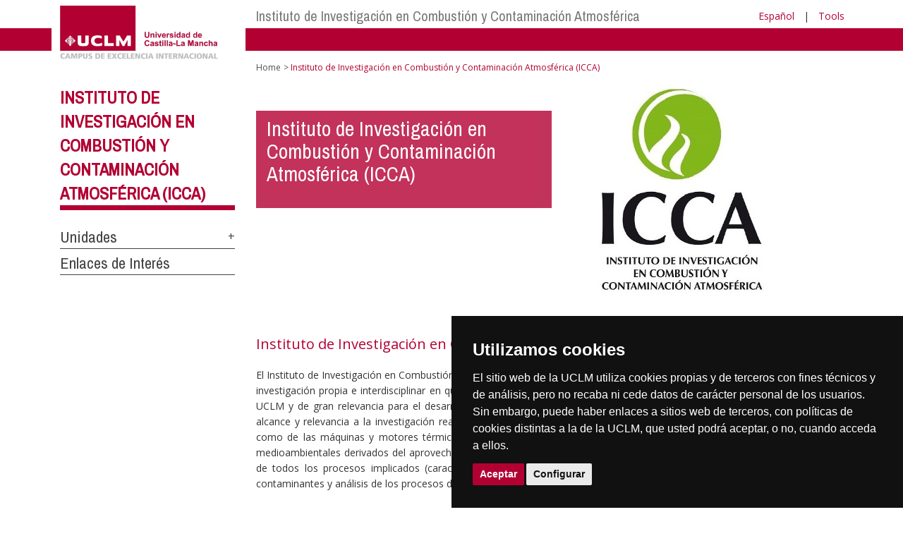

--- FILE ---
content_type: text/html; charset=utf-8
request_url: https://otri.uclm.es/en/Home/centros-investigacion/Icca
body_size: 69197
content:


<!DOCTYPE html>
<html xmlns="http://www.w3.org/1999/xhtml" xmlns:og="http://ogp.me/ns#" lang="en" xml:lang="en">
<head><meta http-equiv="Content-Type" content="text/html; charset=utf-8" /><meta http-equiv="x-ua-compatible" content="IE=edge" /><title>
	ICCA
</title><meta content="IE=edge" http-equiv="X-UA-Compatible" /><meta content="width=device-width, initial-scale=1" name="viewport" /><meta content="Universidad de Castilla-La Mancha" name="author" /><META content="Instituto de Investigación en Combustión y Contaminación Atmosférica" name="description" ><meta content="Universidad de Castilla-La Mancha" name="dcterms.rightsHolder" /><meta name="google-site-verification" /><meta name="Copyright" /><meta name="viewport" content="width=device-width, initial-scale=1" /><meta http-equiv="Content-Type" content="text/html; charset=UTF-8" /><meta name="CODE_LANGUAGE" content="C#" /><meta name="vs_defaultClientScript" content="JavaScript" /><meta name="vs_targetSchema" content="http://schemas.microsoft.com/intellisense/ie5" />
	<link rel="canonical" href="https://www.uclm.es/centros-investigacion/icca" />
    

    
    <meta property="og:url" content="http://otri.uclm.es/home/centros-investigacion/icca" />
    <meta property="og:type" content="article" />
    <meta property="og:title" content="ICCA" />
    <meta property="og:description" content="Instituto de Investigación en Combustión y Contaminación Atmosférica" />
    <meta property="og:image" content="http://otri.uclm.es/-/media/Files/C01-Centros/icca/Logo/LOGO_ICCA3_cabecera.ashx" />
    <meta property="og:site_name" content="Universidad de Castilla - La Mancha" /><meta name="twitter:card" content="summary" /><meta name="twitter:site" content="@uclm_es" />
    <meta name="twitter:title" content="ICCA"/>
    <meta name="twitter:description" content="Instituto de Investigación en Combustión y Contaminación Atmosférica"/>
    <meta name="twitter:image" content="http://otri.uclm.es/-/media/Files/C01-Centros/icca/Logo/LOGO_ICCA3_cabecera.ashx"/>
    <meta name="twitter:url" content="http://otri.uclm.es/home/centros-investigacion/icca"/>
	
    
    <link rel="shortcut icon" href="/images/favicon/favicon.ico" type="image/x-icon" /><link rel="apple-touch-icon" href="../../../layouts/images/favicon/apple-touch-icon.png" /><link rel="apple-touch-icon" sizes="57x57" href="/images/favicon/apple-touch-icon-57x57.png" /><link rel="apple-touch-icon" sizes="72x72" href="/images/favicon/apple-touch-icon-72x72.png" /><link rel="apple-touch-icon" sizes="76x76" href="/images/favicon/apple-touch-icon-76x76.png" /><link rel="apple-touch-icon" sizes="114x114" href="/images/favicon/apple-touch-icon-114x114.png" /><link rel="apple-touch-icon" sizes="120x120" href="/images/favicon/apple-touch-icon-120x120.png" /><link rel="apple-touch-icon" sizes="144x144" href="/images/favicon/apple-touch-icon-144x144.png" /><link rel="apple-touch-icon" sizes="152x152" href="/images/favicon/apple-touch-icon-152x152.png" /><link rel="apple-touch-icon" sizes="180x180" href="/images/favicon/apple-touch-icon-180x180.png" /><link href="https://fonts.googleapis.com/css?family=Archivo+Narrow|Open+Sans" rel="stylesheet" /><link href="/css/font-awesome.min.css" rel="stylesheet" /><link href="/css/bootstrap.min.css" rel="stylesheet" /><link href="/css/uclm-common.css" rel="stylesheet" type="text/css" media="all" /><link href="/css/uclm-header.css" rel="stylesheet" type="text/css" media="all" /><link href="/css/uclm-slider.css" rel="stylesheet" type="text/css" media="all" /><link href="/css/uclm-footer.css" rel="stylesheet" type="text/css" media="all" /><link href="/css/uclm-bottom-footer.css" rel="stylesheet" type="text/css" media="all" /><link href="/css/uclm-col-izda.css" rel="stylesheet" type="text/css" media="all" /><link href="/css/uclm-col-dcha.css" rel="stylesheet" type="text/css" media="all" />

    
    <script type="text/javascript" src="/js/jquery.min.js"></script>
    <script type="text/javascript" src="/js/bootstrap.min.js"></script>
    <script type="text/javascript" src="/js/functions.min.js"></script>
    <script type="text/javascript" src="/js/jquery.dotdotdot.min.js"></script>
    <script type="text/javascript" src="/js/uclm.js"></script>
    
    <script type="text/javascript" src="/js/cookie-consent.js" charset="UTF-8"></script>
    <script type="text/javascript" charset="UTF-8">
    document.addEventListener('DOMContentLoaded', function () {
    cookieconsent.run({"notice_banner_type":"simple",
                        "consent_type":"express",
                        "palette":"dark",
                        "language":"es",
                        "page_load_consent_levels":["strictly-necessary"],
                        "notice_banner_reject_button_hide":true,
                        "preferences_center_close_button_hide":false,
                        "page_refresh_confirmation_buttons":false,
                        "website_privacy_policy_url":"https://www.uclm.es/legal/informacion-legal/detalle-politica-cookies"});
    });
    </script>
    <script type="text/plain" cookie-consent="tracking">
		(function (i, s, o, g, r, a, m) {
			i['GoogleAnalyticsObject'] = r; i[r] = i[r] || function () {
				(i[r].q = i[r].q || []).push(arguments)
			}, i[r].l = 1 * new Date(); a = s.createElement(o),
			m = s.getElementsByTagName(o)[0]; a.async = 1; a.src = g; m.parentNode.insertBefore(a, m)
		})(window, document, 'script', 'https://www.google-analytics.com/analytics.js', 'ga');
		ga('create', 'UA-3584562-17', 'auto');
		ga('send', 'pageview');
    </script>
	<!-- Google tag (gtag.js) -->
    <script type="text/plain" cookie-consent="tracking">
        (function() {
            var script = document.createElement('script');
            script.async = true;
            script.src = "https://www.googletagmanager.com/gtag/js?id=G-M4QFNQ1DZR";
            document.head.appendChild(script);
        })();
    </script>
	<script type="text/plain" cookie-consent="tracking">
		window.dataLayer = window.dataLayer || [];
		function gtag(){dataLayer.push(arguments);}
		gtag('js', new Date());
		gtag('config', 'G-M4QFNQ1DZR');
	</script>
    <script type="text/plain" cookie-consent="tracking">
        (function(c,l,a,r,i,t,y){
            c[a]=c[a]||function(){(c[a].q=c[a].q||[]).push(arguments)};
            t=l.createElement(r);t.async=1;t.src="https://www.clarity.ms/tag/"+i;
            y=l.getElementsByTagName(r)[0];y.parentNode.insertBefore(t,y);
        })(window, document, "clarity", "script", "ba2ogagn3i");
    </script>
    <!-- Google Tag Manager -->
    <script type="text/plain" cookie-consent="tracking">
        (function(w,d,s,l,i){w[l]=w[l]||[];w[l].push({'gtm.start':new Date().getTime(),event:'gtm.js'});var f=d.getElementsByTagName(s)[0],j=d.createElement(s),dl=l!='dataLayer'?'&l='+l:'';
        j.async=true;j.src='https://www.googletagmanager.com/gtm.js?id='+i+dl;f.parentNode.insertBefore(j,f);})(window,document,'script','dataLayer','GTM-NNMH346');
    </script>
    <!-- End Google Tag Manager -->
    
</head>
<body>
    <!-- Google Tag Manager (noscript) -->
    <noscript><iframe src="https://www.googletagmanager.com/ns.html?id=GTM-NNMH346" height="0" width="0" style="display:none;visibility:hidden" title="NoScript"></iframe></noscript>
    <!-- End Google Tag Manager (noscript) -->
    <form method="post" action="/en/Home/centros-investigacion/Icca" id="mainform">
<div class="aspNetHidden">
<input type="hidden" name="__VIEWSTATE" id="__VIEWSTATE" value="NyhgCpKQBggwHhkwZ0yGbfw9wadt0vHIVa3wAHg8BOYJfIuv2nGZ5q/Vi2WfGVpPGVfpSJdemRnWi7YMplo0HY76u0a/WHcC0QuBlA9Q19fN38EGvQElf2jvhmWk0AnVu0XPDaxZIohpbkpivbeb1HM5v15dWqaLd9vYcVd1Cj4xMN77PUdFZu/N1ARkLrb9a1+TiFid+nqi1/[base64]/hqyhaHIFFqHqXCJKFw5vz5LDB+w2tiwRo6tNth7643vSYqZQe/PzkmokaTxpY7ZMkp0vmI/mKLyKGiS50TTqI6askrjYpGm3LIrHzZBYBLwE8snQt9RRh5zQxsdbrU3daO2pfg5cqkZuI7js8SZotZadAG2WNxpcr8LttX6lE8wlPyaBaYuyf2HUqIVyxwsF+pmhouM+JWSQRf+PRPTkR6ZE7MG7YYz94qNIlE6obF/xzzIffs5/4L0ubr1/[base64]/7fkWSMq/FHh5y+x0SZMVIHCREIl6bXHoAN4snCYuZQXVdNySm0rwmVOgRgF/bEmvyeFJUqW0zhV38G5PUlJQuslQeDfD3bU1Dl3dSGZVsazx1WuHtOL8zaMY6Gn3ENKcS1L1358Kl5pyqF/[base64]/FC5orIAes+BrG7A2PWjNyRLCgIky6lmy0rngjpsN/TX3DIry+gR43/fvzeGaxow8il7eN5WkvPifcLf1R/ZTrgN4HEpOIEILOohPAvYQYr11JlSbwZIOZAZjXzigCAnwVDinXzdbfKihEOOG2Q2/9dsEmjd268qUVHlT35Cdag631v6h+YKp5L0OeT5HgykGDEC8Tv5p2KbeTu+DqwPjxPytkhQch9cYDzbW9LHeM7vEehDGUoQSVwF2C9pwMTgZ+441T9QrRnRhQ7WmBbd5oKle8sKptFDt6bzfjN/9BJ7S77NDANJETyIguAV64whUB/VIFUpruHLkQGyaL1sGl+xxWSQpEuxZERZWPCjwefaxaCQ85CfyebL3B1QIKZXviseM7kBeuF989t/IwH9fhhmEi0WEDiBNYv2DWVPuxib9wcxKSf/+m6SAJesmfbztNCHvKSXbG4XAEpD4Gv4JoV7037jDDZbd+XFPbSs3JQQeZgGJMPHUGS0uWBAhnaiBbqOvVPixPsSdkpAfzgOB5TDLXQYOyxve0m3vrEQXbrD7cJdOw4teAw+WcYn+OTrb+1NKboQLyUAm+/ctt7aeC5qiiwYhKG/jYKx5DqL7Q1xcQvxIuCOf/xkq4YepGLile96imt8ovPrlK0HM9TRJxyZjmcl4UcM5GLPFithlIcGTpCl5zr0z4r7QBimmj3VyMqLBFpyBdOd+nKS28TchQCM+7mwEu4DU9rwKtPwp3MVIsykrrH/TN3osnXXAPzVSF7mXr5S2DzoIm4L7h3XrjxTu7LnfJyKvDxAdbyG/vVSk/2fnufSD5mkPCgIp+eAFCacdPw/7SKe1SmO8drKwIfBk11BoyH2iQjMANLjOc/mcKEuWGGwGC8AKk9lWPMt8ZJbzqdmyf9uZez8ouVyillD7tuu/05pbp4FOm21fyKNtjcMyF+YXtE0FlvZhZAa9dTs8RY4+hNWDXRFBEVOCnYQGH2plf65sfiOYzOgqshLV4LcY9ZMfiOBBuNVNrqpRY5Mp0FPuE9Jgc5y2MP9L7Gb/4z9pspIUhvYhYm2YYppLgbIzljCkVqAdD4kadQkqr8YRfwEQZblATZmshXGKZ0K51eHyaN9a/4wLBjvrt426EIxSquPGg0MnrQHdNy92rjn1LWY8vid+Y1iSh+UtCZfOeMvPrghpq8HybIN4YA9AvDxF9QnuPJjT1H84BUwgUj+R59N0I5va5oCz/H/bQYMTl0Edz4zFABdEIRiJ4HhS73Ym+HxeWGTjaCcSnAPDzc5ZS/yLEEdmPhw2If6gQyEE9Qr6uzM2aVq62GqMytIppqVCPKQt++TvFnMTmik46AdytSWI4Eskmpus7gSTsaOD53GhzXMWqMfKlcN3BTFX1dkDwYuzrjtfHN/e4JoFrSNbggL5TVwWawdF/Z6W0x133JsU9Q8F3a21qXYFRvCwv1cHvdfS83YGgEgEaWIIFI4MubkrvhQ1saenfFDSQz8qVgVWB+4fIc4E+Z/PRntrYEl6Jxn7HTBQsDJd7cBxVzpJcS68MGGqu066PsQtOBZLZ86DrjOhA/4M/DWSCZ6DbTVrlk1uWrPHiJsKVicCmGS4OaF0adfRmdWbL0m8VjuuIAB5hFRbIyu0vfOZRJLOqAoT1qSwiSe+RWMj6iDYcPuAm7txmFianuZqc+Tklj6GqcU31v4CyuETcudm/4lQxr5afd7/j7Zpdaz8nZK0mcKUWcAsSQpzvzScdjcQ13A9dm1C10+LSxUL4oGWET4+r5Vt1AhxSuOQOnF9Md8FbL6xwi7aQQ3ponKWsy/zS42jSXeUfajzLHUbfx/lPW5/zchMciecwjn4AHI1FUO4Rffdc8Yrmuulge+RG2jmWush5kdPqo24QgaJvv5hZ71cMgO1LBfJvCCWpCQ8D0dXlSIw/r15K37Bypvhf7vSTsK5I5H0Xu1M3JJ8S/s6BcHy30z4yBPRDB403pvyAoV3+tLRN2Z8d55wglHRcvlFx2keAZIytCtfLm4E2V1IKN6VwgR+liYDB6O47pb4bW0ClWgGqfF0F9pqQKzjjfATiXZnCU9A098edMMmSjHQlHwg+w/GWsXNtOOqVO0io5ETwYcWCO4NGiLOAyc+yFTTiX8/QngQO5wywCisNGqNCZsrl5fDDjTAm+S2KrbDH9A+JvblHrfIOn5vX+x8izQ4CKlazs9UBKZTgW+B6BB98veofNg5xZLx5NtuG8EXy2Bpa+CrEYqCXJxNbwE66qWaGTdi7DUWKruJTxCwclWwv6DElOWEulqhQ8bGNEeO+atXJcNp2COFJ8QK/hyGoeMPMrVhdGrGEhJk0O5zDz2aeJhJhpQLaptLPXW8SXf/Y0oHncPcWwMEnEo8Eq/xfNO0aI2vrTs/[base64]/iLPtwXAeRD+5I/[base64]/jdC+78hPuKUHR6TiYPled8FF01pBVw6yr0BRZn4How+kTpM8xk0P7T7c7TyM2q6kHVuNO55oQmKrj7Dr+tfLrV/2JxHJem6fDBF8sL3Qi+/6xEz1k+G4TzMW/bvXt4HLwbXejdbXt5M7sfU6HZRFtKEcbeTunvTqeosBxbF2t0OnHjB1Hpz9nojef3MV6VvOUvOLwwxHOuocjDfUpW4sRCuLSqOOUnmT1kmcuCOs5KTYyVorIYPto7b/dASAAhiV6bLXxBBvvNc5F80RRqxJf4g6YJPzd/Nn5X0XaIs6osF3f1s0QvfLCPtMd9ruRW5sIAmcW+BJdjrgNDYB+TUyPdoXTSkqovwU1b3yvlcG84fRRowjr8zJ/65nTLM8kWs8eharhZzKIPqvYqff1iJZQuDJ77xiu0bEDTz22U61TZweMS+Perch7pFnWRIIrx/wMu+81kbKcT+Cb2IsrNDEHufuy82DQ69zJAJ31NdAg6jw/Daq1PE/GHlhCkCuRP6elvO8fEBJAOT023DyR+THeYp4Cygz6BUcrBeddWHSlD/0GHMYQ03g07M9NFUJiPHA2CzpMWodBS6OZ6c2FC5IfRBv5ootZS4sORy+taCx2calGCpQQm7AWTvAPcOjCecSFsllIDaWB4jbhvPfWLC+1fPpqPiYVX/jKqL/mwQji+hnjoEUfhBOFPt126lCq1IoSdjx1Y9P12aBtmYw1a9t1nKMtQ4FqVdhew5iUZO1J9kmwYOyFO8rxk1zTVsAqhgrgBU/Oo06WwaiIQOUMHBX/LqNkA5bZ5Jhr8te1cjIhUkEyjZeTc9eZWW9te7+V0NuxGyL9aos+zs6c6E+J65aM7AoVDHdwnV+rD62kDpY/J5dNcOfu+56CFC/2wSA6bUjmrAl4LSglZesOyDchQN26cqPCXjjD2SySLBQ4zsx5FDmHeBC6i+rhWZvk/l7ziUHFBV5xE0E5V+WxZL1DdeWZl3rAJT5K0FeRKZtYl6VqQxV/tl2J0pCNoOuH5UUIdZEH/l88ubLuDQfU594aA8C9TDGO3yE8uZMRdDGprXvnwCrlLOD9W3E7Fwi8PhVjNCuqcWT53eer/KTNuvlUxVMlhQHIAuwVRmui5YovbEcHMz0nqCXbRxSvY96VVW8UuV3S1JKYrAeFutMXdyreT/jgZCvCtfurWvTkPNK3MlIkT6vzmzHLiVySGol13RCLakcsw5y3IfFIexT84pQOiTLK6ZwLOL4TWZr9jfb6ocvFWeEHa07XeRUyQaHbPXEAU+/CBzkregATT0azkLalrXt0pnFdpzae4dXEP3CUwf1OoOkgq32HHqk/QOdXTUuUR14JKhYc4dMo9Et6IbJGigBMT3CdhwdXkLOrNDYnRdawtUzfOM3SiPvCrM5R0Rgs4JziLqlRm9w38rgvGDHE+NN/DbNmGlzomlvPNF1V2FEbR+al2yWs3srPknWxO2VgG9AiMAqvtnm6tyyuVqn3JuW8TEM28Hoq6ShNUSrIqa1S8qu9vmihHhHnku3P5P4cq+R4rEJEjgLf1rJpZs43rs/LaKKjAMay2uifPRvVEZ8qoD+fpk1P2WjDjv4APUymtMOfJK6iv2HJQMZMAGo48R71UDTlsKgRk3szWbVsYoVXPl0NuysaMj3GS3/aDi03pNNuKvLImOU3GQRj522MR+77kVcl08yewEaP41W8vTWcOY1UI3MWNeBqraz7jHfK2sBrdxCzi34g0YbJKnvuusxZa8NQ0QZqtARfOGQbTM+MQrviwzwNmRfMh68yt0vEFIZXZjZCpaaxOqG9uqAbqQ/boLUm8ASzZ/vhNqfGG4tNaiUta3ulnGNUEyx5eigawRwY3ELLxQROpRF0Lzack0F6nlDaDn7txHHuQH8X/m+M+rdjQ0OidIHRAs4DrkHQTemXDKBHLatlWf5R8tFjHHhTaQu0cdVvsO/qLtdDIwBXx4ob67zYLI7w31qEhIMuURE9vOxzA5RQvjf/PLojT7nuLhHrJ1B7Cr8ttI8IhWNTkcANGz6/E+MhyMdAoNAt6WK8qnCqIkkeAAhLNY5X1A1IwLOmQyHiA7M9XHfl6l8Akqjr2KC9CpkmU4kQ8EtySi2JX4ZyQdyrvOQv1tjEDRqDhDHjHJWLV1Hx8Cpw6x4qKmfZ3/pf7nkVkOpwfpN9Rnw/i6YNAhxVv8SAy2rA9Rh94Cm+W1lmYi7lRWv4S1IeW+3z/cZmmctK1ZzKEytFoaf7F5xFxZOFW44+wHyAUiTuy3oukARLe1pCFKkDksasgWq2ucSqOB0Gm1qOQfuOHohTSbi3lsdLPq5ouHjXjV8yoVW/XpyLU+nLp0anXcMP7fwMt/tAD5pybPLzSOC3yaKZL25zLu9WFsrU9fmprULGVObAzsO3phfMNzwR6Et1Ooemw7EC3fv1g2a26HY3EoOLqa4aC9bvdg1NgccHbtltCZeNcS6irCSVv5WbKqZDXDgekLOfZUQg/qOy7gBRDJrOQY3Iy5I6aFUaKx9vMdxZMFWEZXq88BjLUQ6VnqipUbEx03XP80+7ULoxS60mnhacCPorGKHwEnoZoFT7JtZVjTW9e73/wJQ6lwD105j3jDQe5RXSk50CoEVAUdo1UgfqX+zhwpV0d+iWp+8osTwxkMuckHxt4LNJLBXYWgSOgrws6CHhMRydX5SszkxQg6ORY4aNk//cPv9BLWN+ndiNNYSpSMI3JyzUbGo5zrGU75OG9irsEYiGlAm9eCBmf11EkqTBV78b9NIDdbRMjYfiU1NUBEUWnn+dZAjsjKK6xYGjP13vVcPby4Z1xvO+pEtsTBJyB+mzU5AxgtsfDCrA2C/8vdOe27/dOruMxpZw1brl+vsBFzpxGh/ONAkPw2D8l81ci8bOFdt/MMKuQtF74tiqCi4XfJw0dD0XA3x1oqAyZdcc6BpkzaPHK1tPZmmoq1/[base64]/mp4qm+Pvoi2eeRYEUA9lkkv/C1+8BIWofbknwD6WsOuMn+wGfqzUkqajOJQbUebc1OfHt9XppNkxUQqyVZ4bSDo2zV2zUG0/jgWqipedLIyIbbcspkdX7Y0oBVwndHRVKqnD7Zx7u8blv8tx9NrSWSm5BLwhLNSxqp/iClU6TycA6ozzDg/FI3eKx+fj+t1rR8YvP6zOnABysbfgtgAyoSLLWmSAVLput7/9QMKMJabgx3zU61ukrK8BFNGsM8jCgV7nLHZp3MlY/OAx/FmSXGes1/gMikgGeAcdKSA3Vq2kzDgoTNSpvDUTiQuE4iTR6/1JtBszmS5Rr4P3+5xjxd9rm+tIwBZthgR+xKvaGevlb1baz+VTkDYFYY+ng03nQEdIYmuLkcHcUjey7Jrv9jCpcJuWl6+zV0Dw6WT8IKKWaQ0XKsWMRW0oKvcPl/8BhZJiOGbkxi3948lG4uDda6quPFSto3RqVxy4jrZVdK8QC/qR3R4s7EeiHrlb3PRds4U17liUF3oXsHULVW3ZMBI4DvACwar5sYGsu+EZz6oTisN/KGOIHX044ITSGY6S6OW/2bkaRD2Ews6I4F/ScRvxyour2ZT9E/[base64]/jTqRXs+D20WiqHyY6H8US2Y0wF0ZoFYpy3tGZEOL5Guh+mcI3UnZHp+qn01rmEqJFV9e9BWPflG4wptRlSwwwLaHof1Wxl3A8bj8vMLDigd33yiycVr4snffIEQzf9GMXV4GMeHTuAYfOd8SaoY/Xhrj6jUidiPPuDDF5xaL92z3s2tsxVdwoVyh4juQLXnzRxwHghkR5BUH6s/A7V+KA9OnvAh7W34YYE4Yaozs6bfK06OXsgm1jcGG9Th4x7+myVSFbIabS5DzeoWae4SE58Oe4szjpWoHq/V6CXKhmlVSuv0NIC55DOzP6aLuzM7JPDhTwX7cO67MjePrMdD1fbPeoS/U6z5E0uyH6OkktoSfuymB8F/Z//oz/n1PWdOVWoaQnNul2Ib24au/[base64]/GAgRYIOVAlLpblmx1okpLUzRtTQjtSGRw7nxPYS2aMx2HqsUyalhuw5RqC9OAb9x3y1k1yYhMdeu4KaOOGpQfCrCvkaFcWregCIwVJkwgskVZL9RNp3QpehNgU5zKKDlgLDFHEn7q/4hoHpw51hdTvST5UGLXdLzaQQSFAJbA/42xGz3cZePwgq7oWM85e40RKBAeqTtkJBzfHs78D+CP802d0pU5uZUl5GhdIaYYd+tAA/tcDXy+ie2twRqVQeupaqb4LERESGWrWYqAmA8MtK75C2dMkJG5HBTuoqFOmVSkR/aQL+ZCJzZNm0sP3gjmVqfaqRYqFy172Rp/1EjKOp74P6idkXnO/uzn17y6FSH70JG2bz7rR9daOjJ+A9oHIcDh5A+K+z1Fo9WqIxyeSx65HW3MWF9gsw5Jjl0HMPSxnU0kzfNk+qmZra/oHKfpbHFdCmdISmyGZIWJkwHQlFHNPuvenDQ1ETHt/iO04Ks6MO0r12imN7WsJWajM6PRVl5aqH/wI8Pm4rZZstzjoTktTUh/5jH6+yhsIB2GJswj2oNMW44uk7CRUmL0xNJkkuTObQTXDlMR1RkLCK+gbo1jj/NVTRUcQzNlZslOh4w/l4Nom5JnjCzduHjYnvUnuFm64sNmliaKwyFs9KWSD647hCNzLC4DpXmwvD5wzBgwixHUovTSdiPSqA5oe9AIvLc6DQHnom2vJq5EGU0lAqp2/C1VfcuuhiykGzHHRwQMs2VgLD1sx9OFztAXEZadZmg5e2kbVF5C6oACzqrEe4olT2qxtkPTj+8xYsSvgYzWq8tdUMKQM7n7Xl97Ttg27lehj7lZTCukbKjYWDoYoogeG+vU9YMeCPpA+q5+4GjdpWU0d9EbKRWg/hCNqQcsdX+rZ5udM67DChTUvgL1hI22CAk8dDZu4uLk0gxkdKJ/m2W3xQt3eav3Wx8iiSVX40lWGT1dkc0LmY//X8LzMaJwS8/L6PHd/g/SCdSnRf8Ccb5MmaO9F2Gx+a1c/X/GttfaPPHTsmFuzkmegT8i2t1eSZCacdoyoFSpzgE9p0P7CKiFwUnIIIYNPavjXjZYA9jCYZoIZDFr1jI2zUmpplCpqwGipLxsWs8R553qt565uhutlN7sMGpRpLKRg6dPzFQ8cZxbfmCzFaYcNKBd9gkOQxKfawYVXo5JdIR/4X97i0SPYq1zyB7X2ST52lY97A3mvsLFLZwtWxBd18RaVzWhUWNI4/6NCUha6p6cB7ozChdgNi0/sVX2iJ8Iu9gwmpjVIWSI3Ds9zJ0zwYzwkEGwkU4K1PTyUbHZN+cmbDyA2hrx5e7+6LCitkCj0GbPHVH//G7F9Ev08zz80Nukz4Nk3gG2A+r+GP+AJc+qHp3+6FPNbD1RPygyXdCwz47iYNrUH5T3d5Vng/agcwi6JfKF2Y1CKM3OAYjJWNnoDzqQYV+g4r1/OPFOZcTAVIn61qi0d8WAbWAdCpLso9qLcP04uFmy6P548Jz/Jt9B2dNd6BKUUPMyBqt2dSN0JEMTrJnzKvPFzcpCh8zQCc27zFEaeiUESQFuf30/vlk07EV57NuHYgJd+3KRPLylEk/9NzA1ZJkawLFDuyZcTgLh4SZEXH146seGFDUZqjcPZKI7Uc8uAWUKbrpVgpMOnZbAOdM6Shm074wqA0oj3acchDPHFbDxGfPBu7ZPFH9sZgWCE7j4cIJ4WQDsUhITEkxX6Ug/Up9ZyWgkAn6Vej3yZrn3EIYmvIjGqCiEDUxmz9edeE2HlqkZwnT7KRRE23nvDkePCwASU9p20TE8+0aguFi3E0fAVBB34DHUONkf/3rZ0ANgG1hfP1BNViEczIyVJSHNbET6EKLeDgLDFj7dOoF6jhLY0aydpkVF9+H2M/P8INSNrkwQYp9HE+nqcN8WQqXZ+GFL4JUFocynqM9YCz6V9pr+7LoSXf3HkfgG0bFqzsmoQKAwAfVifPIzXVKHOnQ8wcm/IJdhlqgwWsj9Jcxw55Dy3vlEtZw2+R99h4lqB7DqtGMnCoLES9ai/9hnCHr30SOnAZsgLItFl9F4M6EAxdPDWFupocfuK1ySkhZeysU72ZuRvBedklIt28J/bpzPXHzNNezZjCdu2j0boYK/[base64]/XUueYCj1ygtxwP7IRmKabxclmRdECOHx9HREriGgY5tSNlUkymU5t9ZIJ06oe2Rmamb1KGGqCXfkLrr1yt66CHbBINjjDdxWlCvufN58cfGkCrf2qAlEF/4C8WraZkDx0Nbrjm8pG15W+n64yyS9k98TIx8YTkXe3I9e91z5KWFmqess78uDdB+IJa2+NHV2BYCRLczl1bYmNhF++j5rCL9a+ejzCCOgZTZV9ygwpGhe4aCFVwJ7JMfsarrxOU7zwq2SeDkJy2OUzNG1iB1LkWv1ZSI+FWdC6HTwHoUNktI/msJ6KDY8kFkbaIK5F8l9fgF7l0YZWxKp5shQzohqrQtGt0HaNzYdXt+cLtq2EQnRBNeQAdu83YowsUaFT3aY8B1kbSjlcSM4mwr58VZSkfDbKtHAErvMdsvYqqvk1qDTvX9/ypOoqssDvkV9O4dwgiWBdKHnDHHIwq1Jw6czF6Ft9RIhNh499VzQSQO/2Ta36tgt4qesIwaNOSdcGdyvTQkLXBpZfMUmqdQvEUgj1f1xyw4yFAwxMz0Q2vNHDV2VHsLUp2WYPMIKsPF2RQxqLyUxAB9WJ3620TJaIe2vUsvh64vmy0ujo7/V2jWUBGhcr9csMtvos51bUylJSQQknjzaU8J+9KzGFs5enBxPu87uR7S3Lzd0lhBN7a2RYl37rfZx+wovsQkDglhQz3VObAZHMrXiCSr+Njuwc/R2LBlGyzl2YW4C79rP0RgKCj+wh5fdXCzUT/qjl1spHQBO+4yyC+Ug0jJ52Yl9Fy57HXy46oQ7gCGWQGAz0E8MHtXpLAkwtmRKll+pNwTOrTTIbpEUSSzG0+6+vBB6POpOFDvV8gbtHXOr43TedAJt/h2Hw1P2/x6lZSpUwS7e7SK1K4WZReTCGeVT2ZqWejb/8lOVTtR3InCbxtsZo1bcVOC5+hP/1cqbu5ZbAm+IpkHoky7L1nYAP+2/UgP1UM+RviLzMYcTj+14LNlbpDVsFj1/WTh6gkPzWMjKF1BTW6EEy38uu3E0kwTncGUZkVA7So8gHBuOW68m5hP20SEH6FR/UmrQO7ZUbHgsTpwTloipUqcHTaRsexjv5NKcQAGv/b2Gg3CP37yvbq7ZrZAViY4Kq2C/HWGO47g1o+ml419qDP5/3gZGIt1uWfZsh61asujcVj3dTN5tfUhMcVRQiT4RIFF31FztmMN4YBszWK5i52ewQnvXD6sx383+BUtLhIy/DtWz9gkmBvZKWySnJMqXaUfOKwP3eMu8q1O2dKLKhjS3C2U8qFrMR+Ksu680drF9uxsunT+xsdbswoyX7iOvGJxIlpnXSc2GvYSy3Y5/pzjon2Sfwqkj89RZR6PFcR0srb/[base64]/i7J7WP4i45FNEMb1Og/a5wA8snNY4AG19xdOEyf9HgX24Mz/pa7ucqGcjZtlPbp/yLSxX615z6OjlgeRTgZ/Hl9ZSMNGju2cfS/6juKk7eRrOGAsT7KMUHJeYIOhPJI8wtryBC4CAN7R4DFVxUD4up0fSe/CjnJcRMv8+MaH76Ab5+J0E6y1hiFx4gXA5kZdznLI1LvIpS3oe0o/iyz4nr5vQtQIBBdYUB7xuWpjkswi0wBykh1Oh5YliZj+LFXSEjngbd5C6tdkTBixCKaihc0MNWg8l5gXX+DOnorg5VFefzJKB8dfhDVCrtKsO8i87vXVlP9xvdu7/UdVTX66DTCiRzTZWFFVQAbrQ1hrP6pmHDcf0XyggjDDtwCvld7z+PMSaIiwG9GkJ/gmRdg3kaYcwilHlYV17yDHGDQJOQTZTzjtqBCIRWrOaUZ+/ICW8BISQw50yLQITbx37wdIl0wU5OcVAG3Gf6gBDWapV8kGgS6YEIe8EW3CJckMd0ryvmYi7/VbckWUoR2J9IFGHDmYNQAH5O/f9UNG/dVtxn27YsUTGaFao58OvqIPNQQ2uivVXGR/6enm2TODMGqf90SU8hrdr1KDQF0PCCB3X4GmFGxk5GaIetml34pZ+/skSVtM5aNMVrM9EKPTLz0nUVyq0lv4bjXDr6adLe6rk91mnlEEU6fFOFJ0cpWrj/VnxCJrDtyCPFhmx/QwfX46PR/ZRbvVzwxVxs9WHnXxcqhsJp951extwKq3XZEkw9RgPba7wR9KyDGSzzR6UXzk/9Ce9e7syCjGMavJZ5arv9J9Mc13AyhSURfSSrIPaUMOnSO5891rTjttYSYwKMUJmsiqy4JaPOtrE/9ZhjmCgzVGGJxXRXx/ewjP2bw2jQwTpZEx/JEAWtZQj3gH0eDsedIkZhoI2Z56Cigd6MXnU4+eRP8SemtofIO8JgVOw/tIO8iGSp/drxz+otgTwiX717eC/+thci2Mh/N6QKiZ2EpPHmWZtlwVKF+khyeeiT7vPu3iBbdHCppkd9VICVPdY86Us+ySA0YEjM64t+9DhEtZKW5wNI5zRG3VbMvYd/SVHokclK2abst5vcNzUnXbZBvFqqxajqZRGkPNCL7kbmANMunWzQvhZ8UOLrIuqZ2oYySgvALXP77lTJVBwFk9mS2TLd9n6+zWd4LmUzHc3+VyrC+5D3By76D+CT8BmWIccXbix/9MIwq+gcAr8p3vpX2WZckooDwrhGw7aju+gqtsflZLA3VMM65Hkz4nHGZFSW4mJBsheSi0uTNWkmzyI7T764tZdWL2ZSdI+Iyzv8vsyswz9IhjIGQylUMtAQ9aakairr/ge1KmbeqeQNy1f+Q/[base64]/v9ZI+pjXAiYJmgWR8lPW0SUpGMbTQ401rmh15cxI9DSIFAKlhgCSxdIHZQqOnlR/emCNGToNInvKrsqGa4NaKHBV3ilLjp/3EipS+mMArbbkC8DaG5JVPPTpUFokX1Jil7j0mCsEnPn9f1l/U8oTZwc/E1FYu4xEpiwTnA0r4VgZifSl4fi8C7BkOaW6uboDx1Th7I2aLnA4Yyc1ZYt9GKwZx40q29/P9cLg+N6cTP5A3MdnjJwOCQILR87uaT1JFou2y/974rGaaDC/l8eC+FrfAz94cpMLBnqpl0Lo+/BmF6+Z0D7blTisSEmaOupvZOguHswKGdkh7MaRkeMMilRYD+mHlkSyIcxxqxYhLuoncFw/8Xr7vrvjzIZD4yVdl+qm0xrc++5RX6aEdj8lI3YJ+XkeVztbm4wyTZLnON23PjqTOP6cW+XIpdG+IJxsVDLy6dEfqs1lRHKqqYRoylzqavoIv7p4aldRUzD0+o0Jckpz5IpjdAM0/L0LQF1lJX/TqFeGxXzCDWBfXtgk43hqQQ3jeKesM0Trvd9xZy8dLcs9IDlzEE7AbSqoyBJ1c8QYnmsgS9H09O4z4UPl2nZ4GGyiJAq2A6wuUV06g5Z0GwKYNXQCjFLsF0mqUsGeUYddDlu75mlFKDJCifvkNYAKIo0BFB/Mfs8Q/0XkWuykyQCpcxKTCvy3IACwo19zBY1y0+qSxbjqYVrEo9lJEbFfYsFrWsCBThjzlcl4RX2xlhTh4cU1EtN+dIcE5VL6HROA9DMZkJdvfgjr0odnx5I+33iG2PX4Qsq+WojL5s1giQQfNCUNm2klVGPtJUGncn5vTkyvidNj4+WndNV0NH+3/19++jwzRNWnOPQB+noPi6nUxx6UzIh8kQ3GWLMVr/[base64]/F2jvjXn5gupddsRqP8evUbKTizf8lg4EbPD4FtY6Ng66VNzqYle+eXquyiDBgB18vXEL/1tk2YLt7ciLRCp7voGGOxUQ815syo+zkXyDFDXCKvmAZahDGSBnSqKqgB16PfCOCRzJFZiKhUW5zuTpm/n+Y/OAqCbRaak0CXxGY8v62VfivAC230bDHT+dJ5IZedCo9uRvu6+RnIrHD+WVVWGWwmI6SFldPPVca+jgW2RG4zfSTGqjmi2vbnPIlrBqpwnjcq6X0j4FPB4Nz8wG2bBMy5OGlo9M32U8yRsE/JZpKbQjiXGaLbl8tsTDjYb3r+kwVdqCFFBsDf7XPhh/v2fYIjiQwEcgZURAYGyGP30kqvRE293yzCPOZ4wZw02FCzpw8XpgQRD+Z8bZADtYXNdQbqRbai6ryzWqIZ8+akoUkLnvtIGmLwr+gQZmu35E22d9X4dMjUEiLqTKs+SivrZ5EMxL93IOAjNtbrhgg+FUkKEAYRArcH59W/AwRK7/U9M70tT6Rnwy894NLhyEJJUi/DFbs0xdc4ZfIT/OvBVoPMq75bJpyR/TdCVSYthqZS8znUY3YYoxFQkgtKAV7+aJ1K35hh0b6+HnbgHqfrDTmHw3yiVn0+5maBP0kwnlAsam4Tim8t05I0mmF+2cTWanHcjIv2XZnWJJZgzCkTcb0gMlM7DggAgJalD3soIhrqC3zVr0g40sjKPhXSCys8s+bwYsAScdgLD7G4fG/q7BBwmvhX+PURuEXOf0vjXGDUdK/XmYbW66uj8zQ39Feh0+EMe/UzUaHMqdmNx/2xwlAzV6UyFBL+fQk4yzx5fSh1aguC3/V1FzAU5+I8lYuh//mYMS6EOycN2HHISTTQLr1CdVFV84bhhjx5Mdl3WXEg+zsKi/BQQp1xTylKUFOerV475eDx0PiwCZDhOMDqjfpDvgNCZ45ijK+AgicJ1RUmwWngBKSUuc8vN07QykZXWP3wNvufjDG+32eAAHoFHfP6jaUnxN2VPJ+gHSsLmo1jAOr/nNM9Wc6paS8wT7/aZ6f7V4+Jg0DKmzwqds91cXMINp28yDmqlhi9xGe+3/vMQY1FXpA5vrt5Boc+yJ1WifbNY0G37pnmshLDBf3ryenJYZa8t0mBpO19kL0T+M3OHc7zzwU0d+ZENmUgIWhWbExMIEApdNBnjUQmJq25uqKYpHnYyXrHzqLgVhQybI0se2ZffyLEzGoDWHzENjV5XZiI5nEQJLFvfDm/uqTLp718LjrKKt5/yM2aZ2e3xEp6rU4taJLguBQxZkLs7UFAB0nh1GMAxK6FGnE53/tQnOOMbN0jhEQs+1n0gGASoL9fafpp2LIyKNN57bZe48eEl1rIoFx8MRJxQ94GZku0gtdCsDOmHmTVuCORi1S0rPdL/0pOd21501PGFIfnm96kyk1DR0KUpqEY+CkoHoJKRfuOeG4sKSetCkEYtq83aRBYISrdHzdd3wFJPXY/UjoSf3wii6cdCroTfO83Gsk+nPRAib/VvOXaaqSCOYuTQGtjDYYcs0KgdEPbj5Itu+7ksmAAalA2VbuyHXSvFXLaNvplRlo3uAcQzaz55VKCliVL2ELUzPzwgjV63wgm3tV8N72BNpvOVNlcfQjPVMurhhS7h44hIJTxIZpWNixp/UHoCskkGioxLbXD7pzoRMt5Vt9e6TKDpaEhsCg2PfCfGCXgpbvKzmyIjaQjTvHh9GnB1ea2UXs730zcfwBEDuKYsUeP5R2ax3Q1JPWnzrEm1KPhJl9u/qMYoyPB+N0VMuZ57837oLl7DlAqJA370q3vWPDmuik1mLJV3N+gK6zDBHDVowMZX8VbyFHn451ceSWcD+uVIipAWJfGrJF5O7g4tQwaL6bCdkdPF+wDTv9CARjBW/[base64]/QgHkVeQNfaHC7HQX/s8E+oDwB3mysPacJpK2G3qHpaKBFZ0F0OlP+FZtB/7voncLzD26SIIYCOTAJ0O7PAYpC3dU9txQwjjW8+uh6XQfgiMQkBishwng2mXItcRSEs5gRsAxhlLvCa4W6HIbCNq8OOj8TQyq8Ag9pK6X8xl3J354QW5WZVVfnPyelUj8vRA1Es1sNhje/iSxFv8SLldqzC1bGMtfBUy3GkwfSU97esVsqh8byZQEBC265klxPB5mFxqap2L1cGHrjR2hxLmnFkJT7eMDP0uKCkmTDP5Y1MSC1orkP04bsi+cLHFtsnREUB2OP0guMnsYM8IpISq+awgepNG7Gv0Bx8SvzGiOPJ7kqzkYnDg+TwpEB/waRRAlUYlgXwXH3FazAlpDstUUJuCyK2AwUOx/+xvAORZwW7q4Y/vA1Y+aFb1Z33MhC3r3VwkAaKtPV3cOBD3VymjJceXhxlMrqm9gAOKvkzfgD9uOghmAURbVzu5GzVrJfCSvHglebVUD/GVZzBquKVaEMukKqYrwXh0DYajusNLIht2C9i1DTfFBIyk539q36Jm+lZ/gcBGD4Cm+gmLxYlits0Brn6YpHv/+spd6x7TeHHQxl8qJJvREmLlb6VhANppOC17kgciUH5VTNVbURrkEo/Q78SlMgVw5i5wf+pntszp/EuJZDOGMgYWsM0I/xEjVk0047ENOn1E40KIgsgfaA1PlkA19LAtxyIbi7+YdVfoDBYBk7O/np6YDUWv8QtFHv7AFtg8lBfNXhKuEZm6VuksZvjNZ4ZxuQV0dEyOkE/OwA9UDj579w0/SJRGo9CchGrAxldY8IYzYKs6m6GSN7gZ2tGlvqtP6nploKk4zhy0OcOV1Y6lkBDFLtWhhayhk62UfzUTg31rpY3xE1cYOVkZz4Cs3/fpXP6/oy4pYu1QQWrldx3vCxbGZAkbTuzEfNAoXyPmxNN7iqwpQ1z47E4PZKsafs64Y2cltr6LSJDOFJtbwiVT80Mw8F+D+ofC/dEOSWiZPsEsCmTEl9+7tq30YmSxLNV8VURYn4p+oXuK3ruLmeDGfw7EMcwTKKg5p89+bNBfIk3CjiCkIlz+WbDVhnU3U4tr+B5Z/xgnst3rMOpy6AH+i28D+vkFz0vxTxZ816EuDbanIeD4P2jN+FF7ZhXmdC80m53eV+9VbaLiqIe9swyFB6g5Vx5N/3lh+cHcshGB6yh5eHsGGZjwJpDQS3ro0v4+3piOrfWU9Xsnpi9/tVfh3oGb/PiI8ZFm8WZzakN3zGJMEbcRdavooZTDwWEFifEQl9bl/jXpUChM8VajQd3V45+ZEqTAgc57Of6fMiFJvNgdotzMj9FAWIZHjocrTWnywIdiDIUcV2InNQZBk3nORSfoj5wXfFi42JgruSJPHjZ0N8m+MWs2XUM8H/aQUPQ5SKSCQ2LUa0QI0CPQwrboa9iqx5MJpmcgz1zsZF3Yq3ve55hUVPE8+1scuajYv9typah4b4qi1UN8/t2KID41yN9Wb0wlBPUR5n5oye/E415GXPtNw13y3Ut2pmHOarPRvzErCR9tDljcF0MiKWgicyf3FxBxSyM3PehYe+pd4QqBXHe4/TVMLv5UVLf3D9OGO1DyMWLX8CNflbW9vEAL3/XOq6omf65S2G43XPwqy8WR8sfPone4BjVc/fPXC55gQth4rpA5HBE8rXs27Z0szjF+MxvEYwXsYW1/UscyfMMRHm3shm4+e/2HmniU2maKwzOLEaHA3YFZ9u5QsxqEnjULYYReEuoln0jMK0b0pdn1rWBdZ94n9Bx5XkYAOamxc/GbEYp7zScK3g64Tp9LcbZ4HAruLgsgWUFfijf2nD7t2BKHBP9+mSi5I2qFhU2C8shavwYqApby4RRLB+JIxquEw6cVaJ0S/Mn6uzK419oev3z/xIAtj3FkdslPJxSO71cP+BVsQCdLA8bN96PEvihoRbA/gIAP/SHfdYaxhtFdy0E55kcTGQLafybMyWrRhwQkjufj5x5XtR3MHOP1HNeeTta+BHndoX01hdAucO7XJTcrcRgWWdgFh6PkVqhfL6bzaF+JJaBemZJIlsHzsdRmLat/g09m2h6jRYEazMNAn7V3a5nbtO5mFTcLh+Rjymm5/K5oLz1ftmiuPMNu9YXnpKLhv6/ROA0Z7XXOZBvzALgXcsnrJcFEB33YaTBGbtcgMJSQARUrTDl/eojsvGAHYlOQqJTS9/omCYUTwV8/pmMbFB3ZlE3bdx9UAC0gY7MX5zVtylzvlamyt6Y2tRd/QEZi8ep1xEX8T9vk/COulBXeH9Vd+IFLNrdJ5XMKvsTFsJSTmMzpjZOASbQ2X76c1KFpLgFSQisGVvdpQA4vx39Wzj4iGLhIrEsRJS35IOmihaV6r/g4u7eItH8enafGnVCGGMGnxaL3H9G6RJHi5xopJUygeK3zwpKHBdEAhEToFTX2RYLBY9StId/Dwjc7kEFQB1yEv26PfO8lwjD+ud6FwJVXMDewjoz/1AOxU+rat+iN25M7EvV3a1yiKM1+xHVO4unxEhjWKd5G1WI4GdjgK2nam4Um6eeCwX7YZSOZjVz2Lf9cQ7OgWGqCbyAHslwBzz/[base64]/y5JemKfFA/7qLXftm7e6LUrgYc+K2h/c12Fh1Dhs1yZ9tfTiuncqvG8uNb2Hug9XCRsEfD3qInoHxotqQS5LhnKgJknC4w84SogGapclT8PAAFbrcDnLYAYzI7q2pn1DskGBZT5HOveyF0gPspAE0YfCJcKTWhHKl8ABNguWerlSWBdGptElfpu2eEfSfwxLPadUj2AXpoCzZ1Jjcks5/Sr1ruTcuYV7fl0k/a0ZQ1FPyMGlRg0XQdKgQc7E2K8iIt0FID8hY/+y1w1cMr2nfu/mXgiDYr9uowGOjdvbcWsCPSfdJTpcsgV5fA6TenvbWyrP7bVdNWeeN99QbVPxzwLR65WmuLemge2aMV5a13jnNE2Anv6UlpbAHygd/puht8Yb1QYd7NDjr3aaga9E1dNEEayadm1/jKDgT0hNmJ7FibbypUQzRaj5cjysxLwPQyIFxzCQAga26374slNhlZaX4TNL9hajiOXy/yPp49YYI/kGVOtRt6rjV08soaE6Ozm1mYXNACqVEB1u65HgRUJLvbL17OF9+1XSJtsJY0jSbUqln3LAe+srq9dzfsnsiPwHxrvPgnYy29Y7j3iVYQdc1fCGsaBf57gwO1YgY4V4L1Bx8hvm1+iVcnx5jLWb2ySXbjH0ooDG0FJdiEaY4Mbga/Go/EOvxoAJwAAuN3rD7NiB89GOrp0PFWZMPh8ouuCqHN/HLj5mi2bemgaixRgrDyJsrL3dN71m52jVNa+eIgdVD6DvMcyu/h9khoITIY1OdJgU3tYccZZBccdYw3lOPhlruRHCL8d/DMsNmCylxSrPxtcFypt32UwJJ4kkpNY2mCnC2rK0tPlNJkJCOOL+Jg5f1Ry653rsM3E1y/iHJeKcm/[base64]/y3XlhMH6d3VZxZ+8Vu5esTrJMEf8QPl8RfdSIixuxDcvBwE7yscOnYFDlOThsxTvrtVHuaQ/9Z8UVWYVMdcNE1OWjQi7HAoZOtjJvZY1odG2k4D+ZV8+0Iic+cXL2+twb89JVoOHquc+4iqisUaTueTSE46fz3uQwaxpeaOT2FKTf+H1vcp/LDUbVCKn9JS3OKpV6gOumUHqbOqiswT/gDhjqdMUGJC1ALvzyJGLZSvJczJBBjMvBIgl+VCF5YrWKLpvYMlKzuIWrrPx5AhBjxWB/zzc46BR9x8rDpTDLUOxPrd8TWbGzylsVIEGLg5eKtL3DPWe2dx9Dsovvslw4WZvz0ML5KdrYcmjGGijizYwgo71Q/fgkgzS4brjEr+gHhfFPKtWV6AL6PtxxmzA8YLNdIT1Ikv3wbI7qmyuDdMy+sLj6kEdTdfjIFxmALy5KIiLynmlQGYx2ObtBN8yLa79n1a8NbQlYGr5oL/qGXiZuATogBUKFOAvUyBwgDj6e4NgPTlq8NT2O+XYxKKNrpeVf7d7o44EyRU8TjiJQMNxl8MnP0aBHSF8mmKWpNu0rXQe8Htdcpsb10OGmDfqXuLQa1CsBZuiOgM6toaNCHcD3KAnqUJx4rn/Si+/L16kljXGJCSwqRkdIgRXDFTtNW9nLP99RzmXpBxgLqZwtiynvTIkEc9vHhX7220WGVnf03R0EPzLrrZXvPoINX1rOTcoVAV3EwD4x+/WN6hZDfSSPByKXprdLHVoKz7zKVJtysKFG0XjZxt9y9XBdQTEjPZN8sHElXvW7Suv4B6qME3/f1PMexkpik0R3zrYBIga1gMaI1FYU3A+ava2yMOjEhGjgL8SKLMXVhWkT7u5CRhGkurf/8VzyESFyGRYsHFBtwkYegvYmQUQHodAaVBU/ajH6ATWtKwF0QUYg/tzbhqUs/G4IS/VTK3kzM4IXvJSNHx9fgKknDo4PU9sUpCzMfYRo5xpx0+6iW6ifiHbg+98R1djmogTPEjD3uen5VwlWY2XuvOpA+kAXn5QDpklsYnPHmnfjRwfIk5nMW/gDWOe2j/s2gz+EKXJp40IyKI0jhijPqn5ZIMEoMX3QEuGWt5P7/2km+ForShN6p+fLjsEJEDOHExAdgIT2JLX8HCmDr/zOsajDx29gtwLmh79Ut8o/P8QURiEX9d1t+ApkGFQU7xq04CO9dB+b1muh3ci2RI09GBUOXtR85Enli67vwCjGEXneqJJGySlyWRXf802XTz0R/evTE1q1ZYambYFHPy+gp9aMan5PX/Zhlwb3wKHt2ezYQ7+/5ULY+/CmBRFVaVFbCc92JuF+l3IX1ywYetmgalG5O85ovjUQeSj150Xa2Bx0Hfsi2pH2flqrpnTXDyjNxMXeNVAeESPLp9+dVoByW6qBNaz5txxKXAWoVa/frEEfRcYO1I2pTmJFQpEwzmW7CUYyEAbsm6mQOjYuoGegJaoscYJIdJrOLffZngOlie9UFH6fAGtfvJwkt8blfqzvaOYenn7R8YbwHX15tJ1nvBYE602EGUHawpgdjSh6mmFCbCgr/ijxN0+VgIQhVtMk2Fksrnj99FBduUoRSL/8Z+jG0Oc9CqlMWVvitPZzEeuWJZuSGZjD7cMJl83feC8OtIzPoyZp7Zb4TebW3TMSopN3xgwLEuUFNXmslhQFnM3TXKfjnghWL2uwxs9N/o2g" />
</div>

<div class="aspNetHidden">

	<input type="hidden" name="__VIEWSTATEGENERATOR" id="__VIEWSTATEGENERATOR" value="EB3032BF" />
</div>
        
        
<header>
    <!-- POLITICA DE COOKIES DESDE AQUI -->
    <div class="container" id="cookieBanner">
        <div class="col-lg-12">
                <p>El sitio web de la UCLM utiliza cookies propias y de terceros con fines t&eacute;cnicos y de an&aacute;lisis, pero no recaba ni cede datos de car&aacute;cter personal de los usuarios. Sin embargo, puede haber enlaces a sitios web de terceros, con pol&iacute;ticas de cookies distintas a la de la UCLM, que usted podr&aacute; aceptar o no cuando acceda a ellos.</p><p>Puede obtener más informaci&oacute;n en la <a target="_blank" href="https://www.uclm.es/legal/informacion-legal/detalle-politica-cookies">Pol&iacute;tica de cookies</a>. <a class="btn-xs btn-info" id="aceptar-cookies" href="#">Aceptar</a></p>
        </div>
    </div>
    <!-- POLITICA DE COOKIES HASTA AQUI -->
    <div class="visible-md visible-lg red-band-wrapper">
        <span class="red-band"></span>
    </div>
    <div class="container">
        <div class="row" style="margin-top:8px;">
            <div class="col-md-4 col-lg-3 no-padding-right on-top">
                <div class="uclm-brand-logo-wrapper">
                    <span class="vertical-white-line"></span>
                    
                    <a href="/"><img class="img-responsive uclm-brand-logo" src="/images/logos//-/media/Logos/logos-cabecera/Centros_investigacion/cinv-icca.ashx" alt="Logotipo"></a>
                </div>
            </div>
            <div class="col-md-8 col-lg-9 no-padding-left">
                <div class="row">
                    <div class="col-md-12">
                        
                        <div class="navbar-header mobile-menu">
                            <span class="mobile_menu_language visible-sm visible-xs">
                                <a href="/home/centros-investigacion/icca?sc_lang=es" hreflang="es" lang="es" xml:lang="es">Espa&ntilde;ol</a>
                            </span>
                            <span class="mobile_menu_name visible-sm visible-xs">
                                <button type="button" data-toggle="collapse" data-target="#navbar-collapse-grid" class="navbar-toggle">
                                    
                                    Menu&nbsp;<span class="glyphicon glyphicon-align-justify"></span>
                                </button>
                            </span>
                        </div>
                        
                        <div id="navbar-collapse-grid" class="navbar-collapse collapse">
                            
                            
        <ul class="nav navbar-nav visible-sm visible-xs txt-mobile-menu">
    
        <li>
            <a href="/en/Home/centros-investigacion/Icca">
                Instituto de Investigaci&#243;n en Combusti&#243;n y Contaminaci&#243;n Atmosf&#233;rica
            </a>
        </li>
    
        </ul>
    


                        </div>
                        <div class="col-md-12 no-padding-left">
                            <!-- Profiles -->
                            
                            <nav class="navbar-default yamm navbar-profiles visible-lg visible-md" role="navigation">
                                <div class="navbar-collapse collapse no-padding-left">
                                    
                                        <!-- Inicio automático -->
                                        <ul class="nav navbar-nav"><li class="dropdown yamm-fw"><a href="/en/Home/centros-investigacion/Icca">Instituto de Investigación en Combustión y Contaminación Atmosférica</a></li></ul>

                                        <!-- Fin automático -->
                                    
                                </div>
                            </nav>
                        </div>
                        <div class="header-tools-wrapper visible-md visible-lg">
                            <ul class="header-tools list-unstyled list-inline" id="header-tools">
                                <li>
                                    <a href="/home/centros-investigacion/icca?sc_lang=es" hreflang="es" lang="es" xml:lang="es">Espa&ntilde;ol</a>
                                </li>
                                &nbsp;|&nbsp;
                                <li>
                                    <a class="dropdown-toggle" href="#" data-toggle="dropdown">
                                        Tools
                                    </a>
                                    <ul class="dropdown-menu dropdown-menu-tools">
                                        <li>
                                            <a href="http://biblioteca.uclm.es/"><span class="glyphicon glyphicon-book"></span>&nbsp;&nbsp;Library</a>
                                        </li>
                                        <li>
											<a href="http://campusvirtual.uclm.es/"><span class="glyphicon glyphicon-education"></span>&nbsp;&nbsp;Campus Virtual</a>
                                        </li>
                                        <li>
                                            <a href="https://soporte.uclm.es/"><span class="glyphicon glyphicon-inbox"></span>&nbsp;&nbsp;Support</a>
                                        </li>
                                        <li>
                                            <a href="http://directorio.uclm.es/"><span class="glyphicon glyphicon-user"></span>&nbsp;&nbsp;Directory</a>
                                        </li>
                                        <li>
                                            <a href="https://intranet.uclm.es/"><span class="glyphicon glyphicon-log-in"></span>&nbsp;&nbsp;Intranet</a>
                                        </li>
                                        <li>
                                            <a href="/herramientas/buscador"><span class="glyphicon glyphicon-search"></span>&nbsp;&nbsp;Search on UCLM</a>
                                        </li>
                                    </ul>
                                </li>
                            </ul>
                        </div>
                    </div>
                    <div class="col-md-12">
                        <!-- Missions -->
                        
                        <nav class="navbar-default yamm navbar-missions" role="navigation">
                            <div class="navbar-collapse collapse no-padding-left">
                                
                                    

                                
                            </div>
                        </nav>
                        <!-- /Missions -->
                    </div>
                </div>
            </div>
        </div>
    </div>
</header>

        
        

        <div class="container page_interior_container">
            <div class="row">
                
                <div class="col-lg-12 acordeon-movil">
                    <div class="row">
                        
                        
                        <div class="col-acordeon no-padding-right">
                            

<span class="mobile_submenu_name visible-sm visible-xs">
    <input type="checkbox" id="menu__click">
    <div id="menu">
        <div id="menu__title">
            <label class="menu__click hamburger hamburger--elastic" for="menu__click">
                Instituto de Investigaci&#243;n en Combusti&#243;n y Contaminaci&#243;n Atmosf&#233;rica (ICCA)
                <span class="glyphicon glyphicon-align-justify"></span>
            </label>
        </div>
        <div class="menu__nav">
            <div id="accordion-p" class="ucml_accordion visible-sm visible-xs">
                <div class="ucml_accordion_title"><a href="/en/home/centros-investigacion/icca" style="text-transform:uppercase">Instituto de Investigaci&#243;n en Combusti&#243;n y Contaminaci&#243;n Atmosf&#233;rica (ICCA)</a></div>
                    
                            <div class="ac-menu">
                                <input class="ac-menu-input" id="ac-menu-4" name="ac-menusup-4" type="checkbox">
<label class="ac-menu-label" for="ac-menu-4">
                                    <a  href="/en/home/centros-investigacion/icca/unidades">Unidades</a>
                                </label>
<article class="ac-menu-text">
<div class="ac-submenu-vacio">
<a  href="/en/home/centros-investigacion/icca/unidades/combustibles-y-motores">Combustibles y Motores</a></div>
<div class="ac-submenu-vacio">
<a  href="/en/home/centros-investigacion/icca/unidades/cristalografia-y-mineralogia">Cristalografia y Mineralogia</a></div>
<div class="ac-submenu-vacio">
<a  href="/en/home/centros-investigacion/icca/unidades/quimica-atmosferica-calidad-del-aire-y-fotoquimica">Quimica Atmosferica Calidad del Aire y Fotoquimica</a></div>
<div class="ac-submenu-vacio">
<a  href="/en/home/centros-investigacion/icca/unidades/quimica-de-los-procesos-atmosfericos">Quimica de los Procesos Atmosfericos</a></div>
<div class="ac-submenu-vacio">
<a  href="/en/home/centros-investigacion/icca/unidades/quimica-y-contaminacion-atmosferica">Quimica y Contaminación Atmosférica</a></div>
</article>

                            </div>
                        
                            <div class="borde-menu-pal ac-menu-vacio">
                                
                                    <a  href="/en/home/centros-investigacion/icca/enlaces">Enlaces de Inter&#233;s</a>
                                
                            </div>
                        
            </div>
        </div>
    </div>
</span>
<div id="accordion-g" class="ucml_accordion hidden-sm hidden-xs">
    <div class="ucml_accordion_title"><a href="/en/home/centros-investigacion/icca" style="text-transform:uppercase">Instituto de Investigaci&#243;n en Combusti&#243;n y Contaminaci&#243;n Atmosf&#233;rica (ICCA)</a></div>
        
                <div class="ac-menu">
                    <input class="ac-menu-input" id="ac-menu-6" name="ac-menusup-6" type="checkbox">
<label class="ac-menu-label" for="ac-menu-6">
                        <a  href="/en/home/centros-investigacion/icca/unidades">Unidades</a>
                    </label>
<article class="ac-menu-text">
<div class="ac-submenu-vacio">
<a  href="/en/home/centros-investigacion/icca/unidades/combustibles-y-motores">Combustibles y Motores</a></div>
<div class="ac-submenu-vacio">
<a  href="/en/home/centros-investigacion/icca/unidades/cristalografia-y-mineralogia">Cristalografia y Mineralogia</a></div>
<div class="ac-submenu-vacio">
<a  href="/en/home/centros-investigacion/icca/unidades/quimica-atmosferica-calidad-del-aire-y-fotoquimica">Quimica Atmosferica Calidad del Aire y Fotoquimica</a></div>
<div class="ac-submenu-vacio">
<a  href="/en/home/centros-investigacion/icca/unidades/quimica-de-los-procesos-atmosfericos">Quimica de los Procesos Atmosfericos</a></div>
<div class="ac-submenu-vacio">
<a  href="/en/home/centros-investigacion/icca/unidades/quimica-y-contaminacion-atmosferica">Quimica y Contaminación Atmosférica</a></div>
</article>

                </div>
            
                <div class="borde-menu-pal ac-menu-vacio">
                    
                        <a  href="/en/home/centros-investigacion/icca/enlaces">Enlaces de Inter&#233;s</a>
                    
                </div>
            
</div>
                        </div>
                        
                        <div class="col-md-8 col-contenido no-padding-left">
                            


<ol class="breadcrumb">
    <li><a href="/en/Home/centros-investigacion/Icca">Home</a></li>
    
    <li class="active">
        Instituto de Investigaci&#243;n en Combusti&#243;n y Contaminaci&#243;n Atmosf&#233;rica (ICCA)
    </li>
</ol>
                            

<div class="col-sm-12 margen-bottom-20 no-padding">
    <img src="/-/media/Files/C01-Centros/icca/Logo/LOGO_ICCA3_cabecera.ashx" class="img-responsive" alt="" width="1280" height="400">
    <div class="col-sm-6  img-content ">
<div class="ucml_title_banner_content  text-content "><h1>Instituto de Investigación en Combustión y Contaminación Atmosférica (ICCA)</h1></div>

</div>
</div>


<div class="col-sm-12 margen-bottom-10 no-padding c1 visible-xs visible-sm contenedor-menu-contextual">
    
        
                <div class="menu-contextual">
                    <ul>
            
                <li><a href="/en/home/centros-investigacion/icca/unidades"><span class="glyphicon glyphicon-chevron-right padding-right-5"></span> Unidades</a></li>
            
                <li><a href="/en/home/centros-investigacion/icca/enlaces"><span class="glyphicon glyphicon-chevron-right padding-right-5"></span> Enlaces de Inter&#233;s</a></li>
            
                    </ul>
                </div>
            
</div>
<div class="col-sm-12 margen-bottom-10 no-padding"><h2>Instituto de Investigaci&oacute;n en Combusti&oacute;n y Contaminaci&oacute;n Atmosf&eacute;rica</h2>
<p align="justify">El Instituto de Investigaci&oacute;n en Combusti&oacute;n y Contaminaci&oacute;n Atmosf&eacute;rica (en adelante CCA), tiene como objetivo desarrollar una investigaci&oacute;n propia e interdisciplinar en qu&iacute;mica atmosf&eacute;rica y procesos de combusti&oacute;n, de enorme potencial en el seno de la UCLM y de gran relevancia para el desarrollo energ&eacute;tico sostenible nacional e internacional. El centro se propone dar mayor alcance y relevancia a la investigaci&oacute;n realizada habitualmente en el campo tanto de la qu&iacute;mica y contaminaci&oacute;n atmosf&eacute;rica como de las m&aacute;quinas y motores t&eacute;rmicos, estableciendo relaciones entre la fuente de emisi&oacute;n (combusti&oacute;n) y los efectos medioambientales derivados del aprovechamiento energ&eacute;tico de la misma, para lo cual resulta necesario el an&aacute;lisis combinado de todos los procesos implicados (caracterizaci&oacute;n de combustibles, procesos de combusti&oacute;n, determinaci&oacute;n de emisiones contaminantes y an&aacute;lisis de los procesos de degradaci&oacute;n en la atm&oacute;sfera de dichas emisiones). </p>
<p>&nbsp;</p>
<p><iframe width="600" height="450" src="https://www.google.com/maps/embed?pb=!1m18!1m12!1m3!1d3099.928855868882!2d-3.9243793846461212!3d39.01693637955225!2m3!1f0!2f0!3f0!3m2!1i1024!2i768!4f13.1!3m3!1m2!1s0xd6bc4a4a36922bf%3A0xc68e2e9f70e583ae!2sCamino+Moledores%2C+13005+Ciudad+Real%2C+Cdad.+Real!5e0!3m2!1ses!2ses!4v1500983286706" frameborder="0" style="border: 0px currentColor; border-image: none;"></iframe>&nbsp;</p>
<p>&nbsp;</p>
<h2>Descripci&oacute;n F&iacute;sica del Centro</h2>
<p align="justify">El Instituto de Investigaci&oacute;n, de car&aacute;cter multidisciplinar, cuenta con los espacios propios de los que disponen los distintos grupos de investigaci&oacute;n proponentes en otros edificios docentes y/o institutos de investigaci&oacute;n, adem&aacute;s de un espacio adicional situado en el Edificio Polivalente del campus de Ciudad Real. As&iacute;, en el caso de los grupos relacionados con la contaminaci&oacute;n atmosf&eacute;rica, a parte de los laboratorios propios en el Edificio Marie Curie, de la Facultad de Ciencias y Tecnolog&iacute;as Qu&iacute;micas, contar&aacute; con laboratorios en el Edificio Polivalente. En el caso del Grupo de Combustibles y Motores ser&aacute;n los espacios disponibles en la Escuela Polit&eacute;cnica de Ciudad Real (salas de ensayo de motores), en el INEI (sala de ensayos de veh&iacute;culos) y en el Instituto de Energ&iacute;as Renovables de Albacete (laboratorios para el aprovechamiento energ&eacute;tico de biomasa) los destinados al centro. El Grupo de Mineralog&iacute;a Aplicada pondr&aacute; a disposici&oacute;n los laboratorios existentes en el IRICA.</p>
<p>&nbsp;</p>
<h2>Objetivos</h2>
<ul>
    <li style="text-align: justify;">Dotar al sistema espa&ntilde;ol de Ciencia y Tecnolog&iacute;a de un Centro de Investigaci&oacute;n singular que analice la relaci&oacute;n directa existente entre los procesos de aprovechamiento energ&eacute;tico de biocombustibles (en especial los relacionados con el sector transporte) y la contaminaci&oacute;n atmosf&eacute;rica derivada del uso de los mismos. </li>
    <li style="text-align: justify;">Potenciar el car&aacute;cter interdisciplinar de la investigaci&oacute;n en procesos de combusti&oacute;n y sus consecuencias en la contaminaci&oacute;n y qu&iacute;mica atmosf&eacute;rica, evitando as&iacute; los esfuerzos aislados y poco conectados habituales en otros centros/grupos de investigaci&oacute;n. </li>
    <li style="text-align: justify;">Desarrollar investigaci&oacute;n en el campo de la reactividad atmosf&eacute;rica que permita conocer mejor el papel de los principales oxidantes atmosf&eacute;ricos (OH, NO3, Cl, y O3) implicados tanto en procesos en fase gas como en condiciones heterog&eacute;neas.</li>
    <li style="text-align: justify;">Determinar la reactividad de distintas especies contaminantes emitidas a la atm&oacute;sfera, sus constantes cin&eacute;ticas de velocidad, sus tiempos de vida media, as&iacute; como los mecanismos de reacci&oacute;n en la producci&oacute;n de contaminantes secundarios.</li>
    <li style="text-align: justify;">Evaluar el impacto atmosf&eacute;rico y medioambiental de los contaminantes emitidos por fuentes antropog&eacute;nicas o biog&eacute;nicas, identificando, cuantificando y dilucidando los mecanismos por los que se forman nuevos contaminantes atmosf&eacute;ricos (gases o aerosoles org&aacute;nicos secundarios) a partir de la fotooxidaci&oacute;n de las emisiones.</li>
    <li style="text-align: justify;">Llevar a cabo estudios cin&eacute;ticos a ultrabajas temperaturas de reacciones de inter&eacute;s tanto atmosf&eacute;rico como astrof&iacute;sico mediante el uso de expansiones supers&oacute;nicas Laval Nozzle.</li>
    <li style="text-align: justify;">Potenciar la investigaci&oacute;n y la innovaci&oacute;n tecnol&oacute;gica en el campo de los biocombustibles, con especial atenci&oacute;n a aquellos empleados en el sector transporte (biocarburantes) y en la producci&oacute;n de energ&iacute;a el&eacute;ctrica (biomasa s&oacute;lida). De esta forma, se pretende mejorar el conocimiento sobre el efecto que el tipo de combustible y el equipo de aprovechamiento (motor, caldera, etc.) tiene sobre las emisiones contaminantes generadas y sus caracter&iacute;sticas qu&iacute;micas y morfol&oacute;gicas. </li>
    <li style="text-align: justify;">Buscar soluciones que permitan la valorizaci&oacute;n de los residuos generados en el aprovechamiento energ&eacute;tico de biomasa de forma que se minimice su efecto sobre el medioambiente y que permita incrementar la eficiencia de otros procesos industriales en los que dichos residuos puedan ser utilizados.</li>
    <li style="text-align: justify;">Evaluar, caracterizar y determinar sustancias contaminantes del medio ambiente atmosf&eacute;rico. Llevar a cabo el control ambiental a partir de la medida de inmisiones en la atm&oacute;sfera, empleando distintas t&eacute;cnicas de muestreo en campo, adem&aacute;s de contar con un <span class="negrita"><a href="https://previa.uclm.es/centro/icca/pdf/UnidadMovil.pdf" title="Decargar documento pdf (se abre en una nueva ventana)" target="_blank">laboratorio m&oacute;vil</a></span> de monitorizaci&oacute;n atmosf&eacute;rica, equipado con las &uacute;ltimas tecnolog&iacute;as para el an&aacute;lisis de contaminantes de acuerdo con la normativa ambiental vigente (R.D 102/2011).</li>
    <li style="text-align: justify;">Dotar a las administraciones (con responsabilidades en aspectos medioambientales) y empresas (productores de combustibles, industrias de generaci&oacute;n el&eacute;ctrica, industria de la automoci&oacute;n, etc.) pertinentes de la informaci&oacute;n cient&iacute;fica necesaria para la toma de decisiones frente a algunas de las cuestiones suscitadas como consecuencia de la progresiva tendencia a la utilizaci&oacute;n de combustibles renovables.</li>
</ul>
<p>&nbsp;</p>
<h2>Beneficios Esperados</h2>
<p style="text-align: justify;">La consecuci&oacute;n de los objetivos generales se&ntilde;alados anteriormente, permitir&iacute;an contribuir desde el punto de vista cient&iacute;fico-t&eacute;cnico en los siguientes aspectos:</p>
<ul>
    <li style="text-align: justify;">An&aacute;lisis y caracterizaci&oacute;n de combustibles de inter&eacute;s futuro (biocarburantes de primera y segunda generaci&oacute;n, mezclas e-diesel y e-b-diesel, cultivos energ&eacute;ticos, residuos agr&iacute;colas y forestales, etc.) y valorizaci&oacute;n de los mismos en relaci&oacute;n al empleo de combustibles convencionales. De esta forma se pretende aportar informaci&oacute;n sobre las principales propiedades que afectan al proceso de combusti&oacute;n y al dise&ntilde;o de los equipos donde se utilizan.</li>
    <li style="text-align: justify;">Conocer exhaustivamente el efecto que el tipo de combustible tiene sobre las prestaciones y emisiones de equipos de combusti&oacute;n y establecer relaciones causa-efecto entre dichas prestaciones y las condiciones de operaci&oacute;n de los equipos. Los resultados obtenidos permitir&aacute;n desarrollar sistemas de combusti&oacute;n (MCIA, calderas, etc.) m&aacute;s eficientes y adaptados a las caracter&iacute;sticas qu&iacute;mico-f&iacute;sicas del combustible empleado. </li>
    <li style="text-align: justify;">An&aacute;lisis de nuevos modos de combusti&oacute;n en MCIA que permitan, sin mermar la eficiencia del motor, disminuir el nivel de emisiones contaminantes de forma activa, como es el caso de los nuevos modos de combusti&oacute;n premezclada con carga homog&eacute;nea. </li>
    <li style="text-align: justify;">Determinar cualitativa y cuantitativamente los componentes de las emisiones contaminantes producidas con el uso de diferentes combustibles (biocarburantes en el caso del sector transporte y biomasa s&oacute;lida en el caso de la generaci&oacute;n t&eacute;rmica/el&eacute;ctrica), tanto los que forman parte de las emisiones gaseosas como los que forman parte de la fracci&oacute;n particulada. Los resultados obtenidos permitir&aacute;n la optimizaci&oacute;n y dise&ntilde;o de sistemas de post-tratamiento (trampas de part&iacute;culas, DeNOx, etc.) que mejoren la eficiencia de los ya existentes. </li>
    <li style="text-align: justify;">Se analizar&aacute;n los procesos de degradaci&oacute;n atmosf&eacute;rica de las diferentes especies contaminantes. Esto permitir&aacute;, por un lado, determinar las constantes cin&eacute;ticas de los procesos en los que los contaminantes interaccionen con los diferentes oxidantes atmosf&eacute;ricos y, por otro lado, determinar los productos de estas reacciones. Esta informaci&oacute;n permitir&aacute; establecer las implicaciones atmosf&eacute;ricas que supone el uso de los diferentes combustibles y contribuir a ampliar bases de datos cin&eacute;ticos sobre procesos atmosf&eacute;ricos que permiten alimentar los modelos que explican el comportamiento de la Atm&oacute;sfera y predecir el comportamiento de las diferentes especies contaminantes.</li>
    <li style="text-align: justify;">Profundizar en el conocimiento del impacto de nuevos materiales emitidos a la atm&oacute;sfera, como, por ejemplo, los nuevos compuestos que se dise&ntilde;an y emplean en la industria de la refrigeraci&oacute;n como alternativos a los cluorofluorcarbonados (CFCs).</li>
    <li style="text-align: justify;">Extender la base de datos cin&eacute;ticos de la reactividad de compuestos org&aacute;nicos vol&aacute;tiles a ultrabajas temperaturas para explicar el comportamiento de estos compuestos, tanto en las regiones m&aacute;s fr&iacute;as de la atm&oacute;sfera, como en las nubes interestelares.</li>
    <li style="text-align: justify;">Caracterizaci&oacute;n y valorizaci&oacute;n de los residuos s&oacute;lidos generados durante el aprovechamiento energ&eacute;tico de biomasa con el fin de, por un lado, conocer los problemas de operaci&oacute;n que pueden originar en los equipos (y, por otro lado, determinar usos alternativos de inter&eacute;s en los que dichos residuos puedan suponer un valor a&ntilde;adido.</li>
    <li style="text-align: justify;">Se determinar&aacute;n los niveles de contaminantes atmosf&eacute;ricos (Ozono, NOx, SO2, CO, Compuestos org&aacute;nicos vol&aacute;tiles (COVs) incluidos compuestos carbon&iacute;licos) as&iacute; como del material particulado PM10 y PM2.5 en zonas rurales, urbanas e industriales de la regi&oacute;n. Se caracterizar&aacute; tambi&eacute;n la fracci&oacute;n org&aacute;nica del material particulado atmosf&eacute;rico PM10, concretamente se determinar&aacute;n los hidrocarburos arom&aacute;ticos policiclicos. Se analizar&aacute; la calidad del aire interior en distintos ambientes tanto de edificios p&uacute;blicos como privados.</li>
    <li style="text-align: justify;">Se desarrollar&aacute;n nuevos captadores para el muestreo de compuestos org&aacute;nicos vol&aacute;tiles en aire ambiente.</li>
</ul>
<p style="text-align: justify;">&nbsp;</p>
<h2>Organizaci&oacute;n</h2>
<p><span class="negrita">Director:</span> <br>
Ernesto Mart&iacute;nez Ataz - <a href="mailto:ernestom.ataz@uclm.es" title="Mandar e-mail a ernestom.ataz@uclm.es">ernestom.ataz@uclm.es</a></p>
<p><span class="negrita">SEDE</span><br>
Instituto de Investigaci&oacute;n en Combusti&oacute;n y Contaminaci&oacute;n Atmosf&eacute;rica<br>
Edificio Polivalente<br>
Camino Moledores, s/n<br>
13071 &ndash; Ciudad Real<br>
Tlf.: 926 &ndash; 29 53 00 (ext. 3004)<br>
Correo Electr&oacute;nico: <a href="mailto:icca.cr@uclm.es" title="Mandar e-mail a icca.cr@uclm.es ">icca.cr@uclm.es </a><br>
Correo Electr&oacute;nico: <a href="mailto:ernestom.ataz@uclm.es" title="Mandar e-mail a ernestom.ataz@uclm.es">ernestom.ataz@uclm.es</a></p>
<h3>LABORATORIOS ASOCIADOS</h3>
<h4>Laboratorio de Qu&iacute;mica F&iacute;sica</h4>
<p> Edificio Marie Curie <br>
Facultad de Ciencias y Tecnolog&iacute;as Qu&iacute;micas <br>
Avda. Camilo Jos&eacute; Cela, s/n <br>
13071 &ndash; Ciudad Real <br>
Tlf.: 926 &ndash; 29 53 00 (ext. 3451 y 6239) <br>
Correo Electr&oacute;nico: <a href="mailto:jose.albaladejo@uclm.es" title="Enviar correo" target="_self">jose.albaladejo@uclm.es </a> <br>
Correo Electr&oacute;nico: <a href="mailto:beatriz.cabanas@uclm.es" title="Enviar correo" target="_self">beatriz.cabanas@uclm.es</a> </p>
<h4>Laboratorio de Combustibles y Motores</h4>
<p> E.T.S. Ingenieros Industriales <br>
Avda. Camilo Jos&eacute; Cela, s/n <br>
13071 &ndash; Ciudad Real <br>
Tlf.: 926 &ndash; 29 53 00 (ext. 3807) <br>
Correo Electr&oacute;nico: <a href="mailto:Magin.Lapuerta@uclm.es" title="Enviar correo" target="_self">Magin.Lapuerta@uclm.es</a> </p>
</div>

                        </div>
                    </div>
                </div>
            </div>
        </div>
        
        
        
        

<footer>
    <div class="container-fluid footer">
        <div class="container">
            <div class="row">
                <div class="col-md-3 visible-md visible-lg">
                    <div class="col-xs-12 no-padding-right">
                        <ul class="list-unstyled footer-address no-margin-left">
                            <li><span class="footer-title">Rectorado</span></li>
                            <li><span class="footer-subtitle">Universidad de Castilla-La Mancha</span></li>
                            <li><span class="footer-subapartado">C/ Altagracia, 50</span></li>
                            <li><span class="footer-subapartado">13071 Ciudad Real</span></li>
                            <li><span class="footer-subapartado">Tfno. 926 29 53 00</span></li>
                            <li><span class="footer-subapartado">Fax: 926 29 53 01</span></li>
                        </ul>
                        <a href="https://cau.uclm.es/"><span class="glyphicon glyphicon-inbox"></span>&nbsp;cau.uclm.es</a>
                    </div>
                </div>

                <div class="col-xs-5 hidden-md hidden-lg dropup-wrapper footer-dropup-btn">
                    <div class="dropup" tabindex="0">
                        <span aria-haspopup="true" class="btn dropdown-toggle icono-herramientas" data-toggle="dropdown" id="ddm_footer_tools_menu"><span class="glyphicon glyphicon-cog"></span>&nbsp;Tools</span>
                        <ul aria-labelledby="ddm_footer_tools_menu" class="footer-mobile footer_tools_menu dropdown-menu" id="footer_tools_menu">
                            <li><a href="http://biblioteca.uclm.es/">Library</a></li>
                            <li><a href="https://campusvirtual.uclm.es/">Campus virtual</a></li>
                            <li><a href="https://secretariavirtual.apps.uclm.es/">Virtual Secretary</a></li>
                            <li><a href="http://directorio.uclm.es/">Directory</a></li>
                            <li><a href="https://www.sede.uclm.es/">Virtual Office</a></li>
                            <li><a href="http://cau.uclm.es/">CAU</a></li>
                            <li><a href="/herramientas/buscador">Search on UCLM</a></li>
                        </ul>
                    </div>
                </div>
                <div class="col-md-7 visible-md visible-lg footer-lists-wrapper">
                    <div class="row footer-lists">
                        <div class="col-md-3 col-lg-3 no-padding-right">
    <ul class="list-unstyled megamenu-item">
        <li><a href="/misiones/lauclm">The UCLM</a></li>
        <li><a href="/misiones/Internacional">International relations</a></li>
        <li><a href="/misiones/lauclm/campus">Campus</a></li>
        <li><a href="/misiones/lauclm/organosdegobierno">Government Bodies</a></li>
        <li><a href="/misiones/lauclm/agenda">Agenda</a></li>
        <li><a href="/misiones/lauclm/comunicacion/previsiones">Press call</a></li>
        <li><a href="/misiones/lauclm/institucional/transparencia">Transparency Portal</a></li>
        <li><a href="/misiones/lauclm/Normativa">Legislation</a></li>
    </ul>
</div>
<div class="col-md-3 col-lg-3 no-padding-right">
    <ul class="list-unstyled megamenu-item">
        <li><a href="/misiones/estudios">Studies</a></li>
        <li><a href="/misiones/estudios/queestudiar">What to study</a></li>
        <li><a href="/misiones/estudios/accesoymatricula">Access and enrolment</a></li>
        <li><a href="/misiones/estudios/queestudiar/uclmonline">UCLM online</a></li>
        <li><a href="/misiones/lauclm/campus/vidacampus">Campus life</a></li>
        <li><a href="/perfiles/preuniversitario/becas">Grants, help and mobility</a></li>
        <li><a href="https://e.uclm.es/servicios/doc/?id=UCLMDOCID-12-8972">Schedule</a></li>
        <li><a href="/misiones/estudios/serviciosacademicos">Academic services</a></li>
    </ul>
</div>
<div class="col-md-3 col-lg-3 no-padding-right">
    <ul class="list-unstyled megamenu-item">
        <li>Centres</li>
        <li><a href="/misiones/lauclm/organosdegobierno/facultadesyescuelas">Faculties and schools</a></li>
        <li><a href="/misiones/lauclm/organosdegobierno/departamentos">Departments</a></li>
        <li><a href="/misiones/lauclm/organosdegobierno/centrosinvestigacion">Research</a></li>
        <li><a href="/misiones/investigacion/doctorado/eid">Doctorates</a></li>
        <li><a href="http://blog.uclm.es/centroestudiospostgrado/">Postgraduate studies</a></li>
        <li><a href="http://www.uclm.es/Misiones/Internacional/Inmersion_Linguistica/centro-de-lenguas">Languages</a></li>
        <!-- <li><a href="http://blog.uclm.es/cic/">Cultural Initiatives</a></li> -->
        <!-- <li><a href="http://cted.uclm.es/">Digital Contents</a></li> -->
        <!-- <li><a href="http://blog.uclm.es/ibs/">I. Business School</a></li> -->
    </ul>
</div>
<div class="col-md-3 col-lg-3 no-padding-right">
    <ul class="list-unstyled megamenu-item">
        <li>Direct Entrance</li>
        <li><a href="http://biblioteca.uclm.es/">Library</a></li>
        <li><a href="https://campusvirtual.uclm.es">Virtual Campus</a></li>
        <li><a href="https://www.uclm.es/es/perfiles/estudiante/secretaria-virtual">Virtual secretary</a></li>
        <li><a href="https://www.sede.uclm.es/">Electronic site</a></li>
        <li><a href="https://www.uclm.es/Misiones/LaUCLM/ConsejoDeDireccion/Rector/BuzonSugerenciasyQuejas">Suggestions and complaints</a></li>
        <li><a href="/misiones/lauclm/consejodedireccion/vep/canal_alertas">Internal Reporting Channels</a></li>
        <li><a href="https://contratos.apps.uclm.es/">Contracting party profile</a></li>
        <li><a href="https://www.uclm.es/misiones/lauclm/areas-gestion/area-asistenciadireccion/registro">Registration office</a></li>
        <li><a href="https://directorio.uclm.es/">Directory</a></li>
        <li><a href="https://outlook.office.com/mail/" target="_blank">WebMail UCLM</a></li>
        <li><a href="http://www.tiendauclm.es/">UCLM shop</a></li>
        <li><a href="https://www.uclm.es/Misiones/LaUCLM/Campus/VidaCampus/GuiaEstudiante">Students guide</a></li>
    </ul>
</div>
                    </div>
                </div>
                <div class="col-xs-7 col-md-2 footer-social">
                    <div class="logros visible-md visible-lg text-center" style="padding-top:15px;">
                        <div class="col-xs-6">
                            <a href="https://www.uclm.es/Misiones/LaUCLM/Institucional/Transparencia" aria-label="Haz de transparencia"><img style="max-height: 44px;" src="/images/footer/SelloHazTransparencia.png" alt="Sello Haz de Transparencia" title="Sello Haz de Transparencia"></a>
                        </div>
                        <div class="col-xs-6">
                            <a href="https://www.uclm.es/Misiones/Investigacion/HRS4R" aria-label="Colours"><img style="max-height: 44px;" src="/images/footer/SelloExcelenciaInv.png" alt="Sello de Excelencia de Recursos Humanos en Investigación" title="Sello de Excelencia de Recursos Humanos en Investigación"></a>
                        </div>
                    </div>
                    <div class="footer-social-wrapper">
                        <div class="no-padding-right no-padding-right">
                            <span class="visible-md visible-lg">Connect with UCLM</span><a href="https://www.instagram.com/uclm_es/" aria-label="Instagram"><span class="fa fa-instagram" title="Instagram"></span></a><a href="http://twitter.com/#!/uclm_es" aria-label="Twitter"><img style="max-width: 13px;vertical-align: revert;" src="/images/logos/TwitterXBlancoGenerico.svg" alt="logotipo Twitter" title="Twitter"></a><a href="http://www.facebook.com/uclm.es" aria-label="Facebook"><span class="fa fa-facebook" title="Facebook"></span></a><a href="https://bsky.app/profile/uclm.es" aria-label="Bluesky"><img style="max-width: 13px;vertical-align: revert;" src="/images/logos/BlueskyLogoBlanco.svg" alt="logotipo Bluesky" title="Bluesky"></a><a href="https://www.linkedin.com/company/uclm" aria-label="Linkedin"><span class="fa fa-linkedin" title="Linkedin"></span></a><a href="https://www.youtube.com/user/UCLMvideos" aria-label="Youtube"><span class="fa fa-youtube" title="Youtube"></span></a>
                        </div>
                    </div>
                </div>
            </div>
        </div>
    </div>
            
    <div class="container visible-md visible-lg">
        <div class="row">
            <div class="col-sm-12 col-md-4 col-lg-3 pull-left sub-footer-copyright">
                <p style="font-size: 1.1rem; margin-top:0px;">© Universidad de Castilla-La Mancha.<br/><a href="https://www.uclm.es/legal/informacion-legal/aviso-legal">Aviso legal</a> &vert; <a href="https://www.uclm.es/legal/informacion-legal/detalle-politica-cookies">Cookies</a> &vert; <a href="https://www.uclm.es/legal/informacion-legal/proteccion-datos">Datos personales</a>.<br>
                    <a href="https://www.uclm.es/legal/accesibilidad">Declaración de accesibilidad</a> y <a href="https://www.uclm.es/es/legal/accesibilidad/mapaweb"> Mapa web</a>
                </p>
            </div>
            <div class="col-md-8 col-lg-9 visible-md visible-lg sub-footer-logos">
                <ul class="list-inline">
                    <li><a href="/misiones/lauclm/consejodedireccion/vep/financiacion" target="_blank"><img style="max-width: 145px;" src="/images/footer/FinanciaUE-Black.png" alt="Unión Europea y financiación"></a></li>
                    <li><a href="http://www.crue.org" target="_blank"><img src="/images/footer/logo_crue.png" alt="CRUE"></a></li>
                    <li><a href="https://www.uni-g9.net/" target="_blank"><img src="/images/footer/logo_g9.png" alt="G9"></a></li>
                    <li><a href="http://www.castillalamancha.es/" target="_blank"><img src="/images/footer/logo_jccm.png" alt="JCCM"></a></li>
					<li><a href="https://www.globalcaja.es/particulares/uclm/estudiantes" target="_blank"><img src="/images/footer/logo_globalcaja.png" alt="Globalcaja"></a></li>
                    <li><a href="https://www.bancosantander.es/es/universidades" target="_blank"><img src="/images/footer/logo_santander.png" alt="Banco Santander"></a></li>
                </ul>
            </div>
        </div>
    </div>
</footer>
    </form>
</body>
</html>